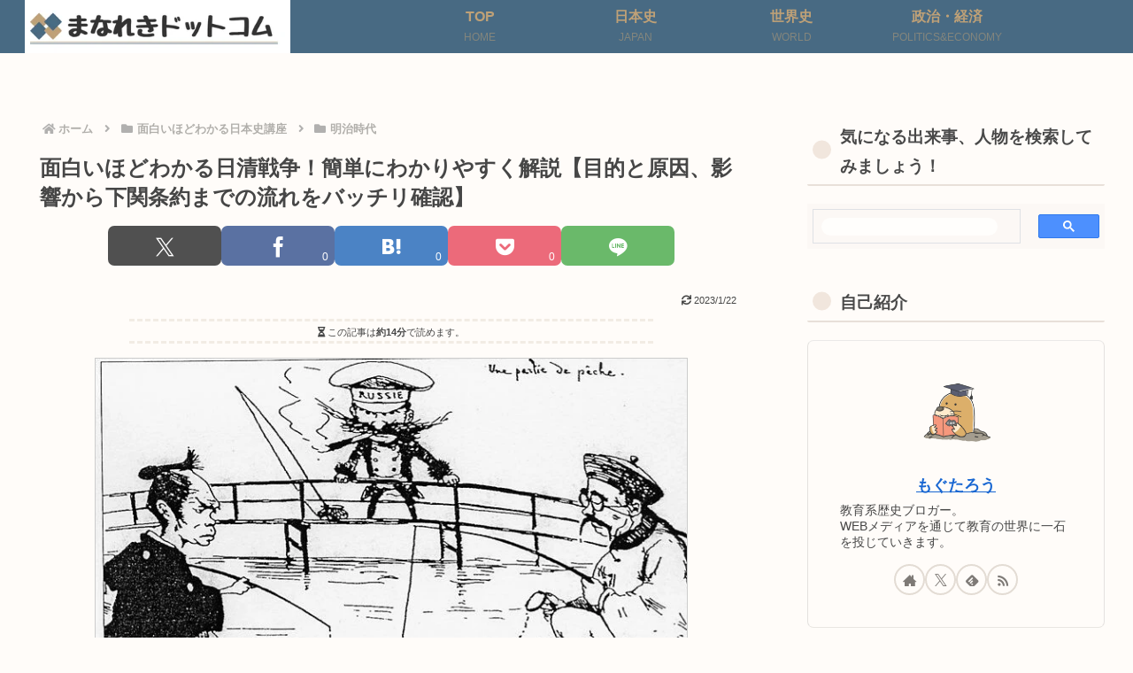

--- FILE ---
content_type: text/html; charset=utf-8
request_url: https://accounts.google.com/o/oauth2/postmessageRelay?parent=https%3A%2F%2Fmanareki.com&jsh=m%3B%2F_%2Fscs%2Fabc-static%2F_%2Fjs%2Fk%3Dgapi.lb.en.H0R5hnEJFgQ.O%2Fd%3D1%2Frs%3DAHpOoo9sMW3biwZqLR-weMeFfAeYoZsLKA%2Fm%3D__features__
body_size: 161
content:
<!DOCTYPE html><html><head><title></title><meta http-equiv="content-type" content="text/html; charset=utf-8"><meta http-equiv="X-UA-Compatible" content="IE=edge"><meta name="viewport" content="width=device-width, initial-scale=1, minimum-scale=1, maximum-scale=1, user-scalable=0"><script src='https://ssl.gstatic.com/accounts/o/2580342461-postmessagerelay.js' nonce="hoUgi682xB5S-HlXrnYGHA"></script></head><body><script type="text/javascript" src="https://apis.google.com/js/rpc:shindig_random.js?onload=init" nonce="hoUgi682xB5S-HlXrnYGHA"></script></body></html>